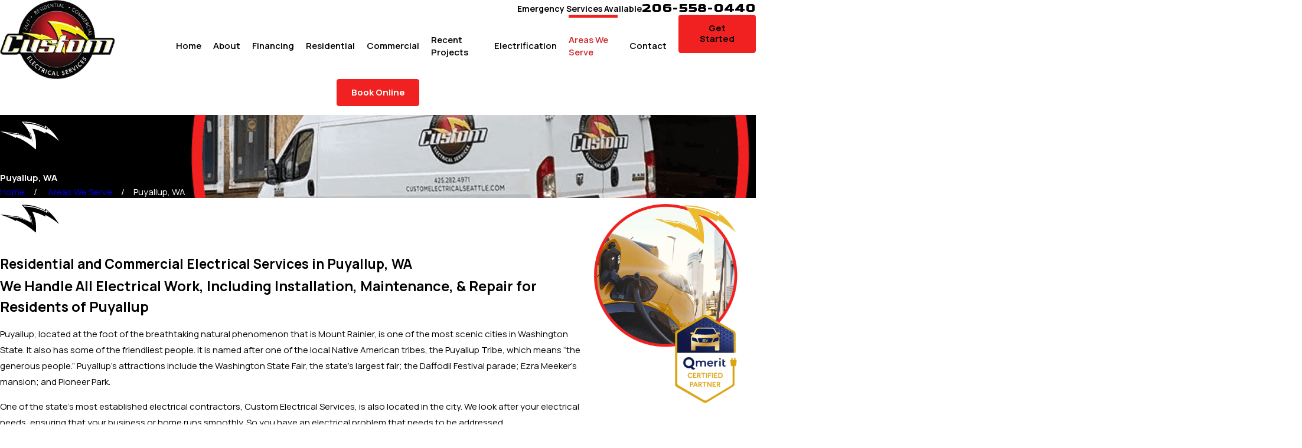

--- FILE ---
content_type: image/svg+xml; charset=utf-8
request_url: https://www.customelectricalseattle.com/cms/svg/site/3kw31k4owfl.24.svg
body_size: 11918
content:
<?xml version="1.0" encoding="UTF-8" standalone="no"?>
<svg xmlns="http://www.w3.org/2000/svg" viewBox="0 0 24 24">
<style>
	g path { stroke: none; }
	g.root { display: none; }
	g.root:target { display: inline; }
	g line { stroke: black; }
	g circle { stroke: black; }
	g polyline { stroke: black; }
</style>
<g class="root" id="arrow_down" data-name="arrow down">
	<path d="M13.006 18.316l10.823-10.823a1.217 1.217 0 0 0-1.668-1.668l-10.006 10.006l-10.006-10.006A1.234 1.234 5.402 0 0 0.399 5.642a1.201 1.201 0 0 0-0.117 1.668A0.384 0.384 5.402 0 0 0.399 7.476L11.289 18.316a1.234 1.234 0 0 0 1.668 0Z" />
</g>
<g class="root" id="arrow_left" data-name="arrow-left">
	<path d="M4.82 12.12c0 0.24 0.24 0.48 0.36 0.72L16.69 23.52c0.24 0.36 0.6 0.48 0.96 0.48 0.48 0 0.84-0.12 1.08-0.36 0.48-0.36 0.6-1.2 0.24-1.68 0-0.12-0.12-0.12-0.24-0.24L8.18 12L18.74 2.16c0.48-0.36 0.6-1.2 0.24-1.68 0-0.12-0.12-0.12-0.24-0.24-0.24-0.12-0.6-0.24-1.08-0.24-0.36 0-0.72 0.12-0.96 0.48L5.18 11.16c-0.24 0.24-0.36 0.6-0.36 0.96h0Z" />
</g>
<g class="root" id="arrow_right" data-name="arrow-right">
	<path id="np_arrow_2284437_000000" class="st0" d="M19.184 11.88c0-0.24-0.24-0.48-0.36-0.72L7.305 0.48C7.065 0.12 6.704 0 6.344 0C5.865 0 5.504 0.12 5.264 0.36c-0.48 0.36-0.6 1.2-0.24 1.68c0 0.12 0.12 0.12 0.24 0.24L15.824 12l-10.56 9.84c-0.48 0.36-0.6 1.2-0.24 1.68c0 0.12 0.12 0.12 0.24 0.24C5.504 23.88 5.865 24 6.344 24c0.36 0 0.72-0.12 0.96-0.48l11.52-10.68C19.064 12.6 19.184 12.24 19.184 11.88L19.184 11.88z" />
</g>
<g class="root" id="blog_menu" data-name="blog menu">
	<path d="M16.285 0.001a3.434 3.434 0 0 0-3.304 2.571H0V4.286H12.981a3.409 3.409 0 0 0 6.609 0H24V2.572H19.59A3.434 3.434-1.715 0 0 16.285 0.001Zm0 1.714a1.714 1.714 0 1 1-1.714 1.714A1.702 1.702-1.715 0 1 16.285 1.715ZM7.714 8.572a3.434 3.434 0 0 0-3.304 2.571H0v1.714H4.41a3.409 3.409 0 0 0 6.609 0H24V11.143H11.018A3.434 3.434-1.715 0 0 7.714 8.572Zm0 1.714a1.714 1.714 0 1 1-1.714 1.714A1.702 1.702-1.715 0 1 7.714 10.286Zm8.571 6.857a3.434 3.434 0 0 0-3.304 2.571H0v1.714H12.981a3.409 3.409 0 0 0 6.609 0H24V19.715H19.59A3.434 3.434-1.715 0 0 16.285 17.143Zm0 1.714a1.714 1.714 0 1 1-1.714 1.714A1.702 1.702-1.715 0 1 16.285 18.858Z" />
</g>
<g class="root" id="close" data-name="close">
	<path d="M1.285 0.002A1.498 1.498 0.012 0 0 0.012 1.5a1.498 1.498 0 0 0 0.434 0.884L10.019 11.986L0.447 21.604a1.408 1.408 0 0 0 0 1.992a1.393 1.393 0 0 0 1.962 0L11.996 14.009l9.572 9.587a1.498 1.498 0 0 0 2.007 0a1.408 1.408 0 0 0 0-1.992L14.034 11.986l9.587-9.587A1.423 1.423 0.012 0 0 21.614 0.437L11.996 10.009L2.454 0.437A1.588 1.588 0.012 0 0 1.285 0.002Z" />
</g>
<g class="root" id="cta-car" data-name="cta-car">
	<path d="M7.375 17.82h-2.738l-1.151-1.151l0.581-0.579l0.907 0.907h2.4ZM23.722 12.797v1.028a0.927 0.927 0 0 1-0.868 0.923l-1.446 0.362l0.187 0.279a3.517 3.517 0 0 1 0.585 1.94v2.665a1.972 1.972 0 0 1-0.513 1.315v1.769a0.923 0.923 0 0 1-0.927 0.923H17.145a0.923 0.923 0 0 1-0.927-0.923v-0.513h0.822v0.513a0.103 0.103 0 0 0 0.105 0.103h3.596a0.103 0.103 0 0 0 0.105-0.103v-1.233a1.92 1.92 0 0 1-0.618 0.103h-16.437a1.92 1.92 0 0 1-0.618-0.103v1.233a0.103 0.103 0 0 0 0.103 0.103h3.616a0.103 0.103 0 0 0 0.103-0.103v-0.513H7.796v0.513a0.923 0.923 0 0 1-0.923 0.923h-3.616a0.923 0.923 0 0 1-0.923-0.923v-1.769a1.943 1.943 0 0 1-0.515-1.315v-2.665a3.495 3.495 0 0 1 0.589-1.94l0.187-0.279l-1.449-0.362a0.927 0.927 0 0 1-0.868-0.923V12.797a0.927 0.927 0 0 1 0.927-0.923h2.571a0.418 0.418 0 0 1 0.329 0.184l0.181 0.27a22.285 22.285 0 0 1 1.22-2.364a2.446 2.446 0 0 1 1.344-0.743l0.25-0.037c0.69-0.099 1.644-0.237 2.801-0.329l0.059 0.818c-1.133 0.082-2.064 0.217-2.746 0.329l-0.25 0.037a1.644 1.644 0 0 0-0.831 0.46c-0.131 0.168-0.743 1.414-1.315 2.63l0.237 0.355l1.344 0.447h11.177l1.344-0.447l0.237-0.355c-0.576-1.22-1.186-2.465-1.315-2.63a1.644 1.644 0 0 0-0.828-0.458l-0.252-0.037c-0.467-0.066-1.045-0.147-1.729-0.221l0.085-0.818c0.7 0.076 1.286 0.158 1.759 0.226l0.252 0.037a2.459 2.459 0 0 1 1.344 0.743a22.943 22.943 0 0 1 1.22 2.364l0.181-0.27a0.408 0.408 0 0 1 0.329-0.184h2.571A0.923 0.923-38.555 0 1 23.722 12.797Zm-0.822 0a0.103 0.103 0 0 0-0.103-0.103h-2.351l-0.907 1.357a0.401 0.401 0 0 1-0.21 0.164l-1.541 0.513a0.458 0.458 0 0 1-0.131 0.02H6.349a0.44 0.44 0 0 1-0.131-0.02l-1.541-0.513a0.421 0.421 0 0 1-0.213-0.164l-0.905-1.357H1.221a0.103 0.103 0 0 0-0.105 0.103v1.028a0.103 0.103 0 0 0 0.105 0.103a0.506 0.506 0 0 1 0.099 0l2.058 0.515a0.408 0.408 0 0 1 0.239 0.625l-0.51 0.765a2.676 2.676 0 0 0-0.45 1.483v2.665a1.133 1.133 0 0 0 1.133 1.131h16.437a1.133 1.133 0 0 0 1.131-1.131v-2.665a2.673 2.673 0 0 0-0.447-1.483l-0.513-0.765a0.41 0.41 0 0 1-0.039-0.375a0.401 0.401 0 0 1 0.283-0.25l2.058-0.515a0.476 0.476 0 0 1 0.099 0a0.103 0.103 0 0 0 0.103-0.103Zm-3.872 4.218h-2.4v0.822h2.742l1.147-1.151L19.939 16.084Zm-11.653 2.877h9.254V19.043H7.375Zm1.282-11.861a0.408 0.408 0 0 1 0-0.447l4.931-7.4a0.408 0.408 0 0 1 0.493-0.155a0.414 0.414 0 0 1 0.252 0.454l-0.792 4.389l2.433-0.345a0.41 0.41 0 0 1 0.401 0.634l-4.931 7.4a0.41 0.41 0 0 1-0.497 0.155a0.408 0.408 0 0 1-0.25-0.454L11.497 7.866L9.061 8.195A0.405 0.405-38.555 0 1 8.657 8.013Zm1.197-0.756l2.091-0.296h0.055a0.401 0.401 0 0 1 0.296 0.125a0.41 0.41 0 0 1 0.108 0.358l-0.539 2.995l3.314-4.984l-2.088 0.296a0.405 0.405 0 0 1-0.355-0.121a0.41 0.41 0 0 1-0.108-0.358l0.542-2.995Z" />
</g>
<g class="root" id="cta_about_us" data-name="cta about us">
	<path d="M12.496 9.14v8.114c0 0.22-0.18 0.4-0.4 0.4s-0.4-0.18-0.4-0.4v-8.114c0-0.22 0.18-0.4 0.4-0.4s0.4 0.18 0.4 0.4Zm-0.4-3.159c-0.36 0-0.652 0.292-0.652 0.652s0.292 0.652 0.652 0.652 0.652-0.292 0.652-0.652-0.292-0.652-0.652-0.652Zm10.29 12.032l1.088 5.935l-6.094-1.221c-1.69 0.847-3.536 1.272-5.381 1.272-1.894 0-3.789-0.447-5.517-1.341C3.033 20.874 0.652 17.51 0.115 13.662-0.422 9.813 0.946 5.926 3.776 3.262 6.606 0.598 10.569-0.531 14.378 0.238c3.809 0.77 7.022 3.35 8.596 6.902 1.554 3.507 1.332 7.558-0.586 10.874Zm-0.843-0.15l0.076-0.129c1.856-3.116 2.088-6.954 0.619-10.27-1.468-3.316-4.469-5.722-8.022-6.441-0.735-0.149-1.474-0.22-2.211-0.22-2.828 0-5.588 1.072-7.683 3.044C1.684 6.332 0.406 9.958 0.908 13.551c0.503 3.591 2.724 6.73 5.944 8.398 3.22 1.666 7.066 1.668 10.288 0.005l0.124-0.064l5.21 1.044l-0.928-5.068Z" />
</g>
<g class="root" id="cta_contact_us" data-name="cta contact us">
	<path d="M23.205 16.962l-2.808-2.808c-1.054-1.054-2.77-1.054-3.825 0l-1.848 1.848c-1.377-0.865-2.67-1.903-3.844-3.082-1.117-1.117-2.106-2.335-2.937-3.616l1.885-1.885c0.513-0.513 0.793-1.194 0.792-1.92-0.001-0.723-0.282-1.398-0.792-1.905l-2.808-2.808C6.117-0.118 4.669-0.25 3.579 0.469l-0.021 0.015c-0.106 0.079-0.234 0.18-0.364 0.309l-0.562 0.57c-0.015 0.012-0.03 0.024-0.045 0.037l-0.007 0.007c-0.018 0.018-0.034 0.036-0.046 0.052l-1.518 1.545l-0.019 0.021C0.36 3.768 0.016 4.66 0 5.611c-0.063 3.822 2.25 8.548 6.037 12.335 1.828 1.828 3.918 3.354 6.042 4.413 2.143 1.068 4.267 1.632 6.144 1.632h0.157c0.946-0.015 1.831-0.354 2.56-0.981l0.012-0.01l2.253-2.205c0.241-0.241 0.442-0.541 0.582-0.868 0.424-1.021 0.196-2.184-0.582-2.962ZM7.06 8.872c-0.169 0.172-0.202 0.454-0.075 0.655 0.903 1.44 1.992 2.802 3.238 4.047 1.297 1.303 2.733 2.439 4.266 3.373 0.115 0.081 0.262 0.109 0.403 0.078 0.1-0.022 0.195-0.075 0.268-0.147l1.192-1.192l5.298 5.328l-1.326 1.297c-0.559 0.477-1.234 0.733-1.954 0.747h-0.145c-3.55 0-7.968-2.212-11.528-5.772C3.079 13.673 0.871 9.205 0.93 5.626c0.012-0.726 0.274-1.411 0.759-1.978l1.036-1.054l5.292 5.323l-0.957 0.957Zm2.112-2.112l-0.498 0.498L3.376 1.93l0.477-0.481c0.085-0.085 0.175-0.156 0.249-0.211 0.72-0.469 1.671-0.384 2.26 0.205l2.809 2.809c0.333 0.331 0.519 0.774 0.519 1.248 0.001 0.477-0.183 0.924-0.52 1.261Zm13.757 12.805c-0.09 0.211-0.225 0.414-0.378 0.567l-0.238 0.232l-5.305-5.335l0.219-0.219c0.693-0.691 1.818-0.693 2.511 0l2.808 2.808c0.511 0.511 0.66 1.275 0.381 1.947Z" />
</g>
<g class="root" id="cta_reviews" data-name="cta reviews">
	<path d="M21.64 4.204h0s-10.804 0-10.804 0c-1.313 0-2.396 1.083-2.396 2.396v1.215H2.3C1.02 7.816 0.002 8.835 0.002 10.114v5.417c0 1.28 1.019 2.298 2.298 2.298h0.164l-0.723 0.986c-0.164 0.23-0.164 0.525 0 0.756 0.131 0.164 0.296 0.23 0.492 0.23 0.066 0 0.164 0 0.23-0.033l4.565-1.905h5.615c1.28 0 2.298-1.017 2.298-2.298v-0.887h1.74l4.762 2.003c0.066 0.033 0.164 0.066 0.263 0.066 0.197 0 0.36-0.099 0.492-0.23 0.197-0.23 0.197-0.525 0-0.789l-0.756-1.019h0.164c1.313 0 2.396-1.083 2.396-2.396V6.599C24.038 5.287 22.987 4.204 21.64 4.204Zm-8.997 12.905h-5.747l-4.334 1.806l1.313-1.806h-1.61c-0.854 0-1.577-0.69-1.577-1.577v-5.417c0-0.854 0.69-1.577 1.577-1.577h10.375c0.854 0 1.577 0.69 1.577 1.577v5.417c0 0.854-0.69 1.577-1.577 1.577Zm10.639-4.859c0 0.887-0.723 1.643-1.643 1.643h-1.676l1.379 1.905l-4.499-1.905h-1.905v-3.776c0-1.28-1.019-2.298-2.298-2.298h-3.414v-1.215c0-0.887 0.723-1.643 1.643-1.643h10.804c0.887 0 1.643 0.723 1.643 1.643v5.648s-0.033 0-0.033 0Zm-11.811 2.402c0 0.194-0.158 0.351-0.351 0.351H3.978c-0.194 0-0.351-0.158-0.351-0.351s0.158-0.351 0.351-0.351h7.142c0.194 0 0.351 0.158 0.351 0.351Zm0-1.931c0 0.194-0.158 0.351-0.351 0.351H3.978c-0.194 0-0.351-0.158-0.351-0.351s0.158-0.351 0.351-0.351h7.142c0.194 0 0.351 0.158 0.351 0.351Zm0-1.931c0 0.194-0.158 0.351-0.351 0.351H3.978c-0.194 0-0.351-0.158-0.351-0.351s0.158-0.351 0.351-0.351h7.142c0.194 0 0.351 0.158 0.351 0.351Z" />
</g>
<g class="root" id="cta_schedule" data-name="cta-schedule">
	<path d="M20.808 15.453c0.162 0.162 0.162 0.422 0 0.584l-2.661 2.661c-0.076 0.076-0.183 0.12-0.292 0.12s-0.214-0.044-0.292-0.12l-1.664-1.664c-0.162-0.162-0.162-0.422 0-0.584 0.162-0.162 0.422-0.162 0.584 0l1.371 1.372l2.37-2.37h0c0.162-0.162 0.422-0.162 0.584 0Zm3.19-11.464v17.26c0 0.448-0.174 0.868-0.491 1.186-0.316 0.318-0.738 0.492-1.186 0.492H1.678c-0.448 0-0.87-0.174-1.186-0.492-0.318-0.318-0.492-0.738-0.492-1.186V3.988c0-0.448 0.174-0.868 0.491-1.186 0.318-0.318 0.738-0.492 1.186-0.492h2.487V1.485c0-0.228 0.184-0.413 0.413-0.413s0.413 0.184 0.413 0.413v0.825h4.124V1.485c0-0.228 0.184-0.413 0.413-0.413s0.413 0.184 0.413 0.413v0.825h4.124V1.485c0-0.228 0.184-0.413 0.413-0.413s0.413 0.184 0.413 0.413v0.825h4.124V1.485c0-0.228 0.184-0.413 0.413-0.413s0.413 0.184 0.413 0.413v0.825h2.488c0.448 0 0.87 0.174 1.186 0.492h0c0.316 0.318 0.492 0.738 0.491 1.186ZM0.825 8.145h22.35V3.988c0-0.228-0.088-0.442-0.249-0.603-0.16-0.162-0.375-0.249-0.603-0.249h-2.487v0.825c0 0.228-0.184 0.413-0.413 0.413s-0.413-0.184-0.413-0.413v-0.825h-4.124v0.825c0 0.228-0.184 0.413-0.413 0.413s-0.413-0.184-0.413-0.413v-0.825h-4.124v0.825c0 0.228-0.184 0.413-0.413 0.413s-0.413-0.184-0.413-0.413v-0.825h-4.124v0.825c0 0.228-0.184 0.413-0.413 0.413s-0.413-0.184-0.413-0.413v-0.825h-2.487c-0.228 0-0.442 0.088-0.604 0.249h0c-0.16 0.162-0.249 0.375-0.249 0.604v4.156Zm18.522 0.825v2.553h0c1.622 0.29 3.002 1.27 3.827 2.629v-5.182s-3.827 0-3.827 0Zm-0.993 2.46h0c0.057 0 0.111 0.008 0.17 0.009v-2.469h-3.741v3.738c0.974-0.798 2.218-1.278 3.573-1.278Zm-5.646 5.646c0-1.3 0.447-2.498 1.19-3.453h-3.768v3.828h2.598h0c-0.009-0.124-0.02-0.248-0.02-0.375Zm1.248-4.276v-3.828h-3.828v3.828h3.828Zm-8.48-3.828v3.828h3.828v-3.828h-3.828Zm-0.825 0H0.825v3.828h3.828v-3.828ZM0.825 17.45h3.828v-3.828H0.825v3.828Zm3.828 0.825H0.825v2.974c0 0.228 0.088 0.442 0.249 0.603h0c0.162 0.162 0.375 0.249 0.603 0.249h2.974v-3.827Zm4.652 0h-3.828v3.828h3.828v-3.828Zm0-4.653h-3.828v3.828h3.828v-3.828Zm4.652 6.984c-0.538-0.67-0.928-1.464-1.116-2.332h-2.71v3.828s3.828 0 3.828 0v-1.494Zm1.84 1.494c-0.363-0.186-0.704-0.404-1.017-0.66v0.66h1.017Zm7.377-0.852h-0.002s0-1.251 0-1.251c-0.544 0.896-1.328 1.626-2.263 2.104h1.412c0.228 0 0.442-0.088 0.603-0.249 0.162-0.162 0.249-0.375 0.249-0.603Zm0-4.174c0-2.658-2.163-4.821-4.821-4.821s-4.821 2.163-4.821 4.821h0c0 2.658 2.163 4.821 4.821 4.821s4.821-2.163 4.821-4.821Z" />
</g>
<g class="root" id="flair" data-name="flair">
	<path d="M18.479 10.495s3.072 1.47 5.521 3.74c-2.404-4.208-5.677-6.323-5.677-6.323v0.713C14.449 6.577 11.377 6.243 8.839 6.354c1.447 1.692 3.673 4.185 3.695 7.236-3.54-2.115-6.122-2.761-6.122-2.761v0.267c-0.312-0.045-3.518-0.623-6.412-0.757 3.362 0.913 6.479 2.627 6.479 2.627l-0.022-0.356c2.538 0.846 4.408 1.982 8.148 5.054 0.223-3.852-0.267-6.278-1.47-8.416 2.139 0.14 5.365 1.915 5.365 1.915l-0.022-0.668ZM7.192 11.753c-2.293-0.534-4.185-0.735-4.185-0.735l-0.69-0.289c2.404 0.134 4.464 0.713 4.464 0.713v-0.356c0.434 0.134 2.571 0.846 4.464 2.048-1.848-0.98-4.141-1.67-4.141-1.67l0.089 0.289ZM13.044 14.558c-0.136-1.38-0.621-3.094-1.11-4.386 0.579 0.824 1.314 3.094 1.11 4.386ZM9.93 7.078l-0.445-0.49c6.612 0.445 9.15 2.538 9.15 2.538v-0.69c0.713 0.378 1.447 1.202 1.447 1.202l-0.957-0.623v0.623C14.405 6.9 9.93 7.078 9.93 7.078Z" />
</g>
<g class="root" id="menu" data-name="menu">
	<path d="M0 2.634v2.927H24v-2.927Zm0 7.902v2.927H24V10.537Zm0 7.902v2.927H24v-2.927Z" />
</g>
<g class="root" id="phone" data-name="phone">
	<path d="M6.407 0.948L8.464 5.07a1.715 1.715 0 0 1-0.322 1.98c-0.56 0.56-1.208 1.208-1.664 1.673a1.709 1.709 0 0 0-0.295 2.01l0.013 0.023a20.558 20.558 0 0 0 3.12 3.952a20.6 20.6 0 0 0 3.926 3.108l0.026 0.016a1.713 1.713 0 0 0 2.014-0.304l1.667-1.667a1.715 1.715 0 0 1 1.98-0.322l4.121 2.06a1.715 1.715 0 0 1 0.948 1.533V22.282A1.712 1.712-7.494 0 1 21.83 23.938a32.41 32.41 0 0 1-13.996-7.764A32.422 32.422-7.494 0 1 0.065 2.173A1.712 1.712-7.494 0 1 1.722 0h3.152a1.715 1.715 0 0 1 1.533 0.948Z" />
</g>
<g class="root" id="plus" data-name="plus">
	<path d="M0.215 11.264c-0.323 0.44-0.279 1.056 0.117 1.437 0.198 0.154 0.432 0.235 0.682 0.235l9.94 0.015l0.022 9.947c0 0.572 0.462 1.034 1.034 1.034h0c0.557 0 1.012-0.454 1.019-1.019V12.971H22.959c0.564-0.022 1.012-0.469 1.041-1.034 0-0.572-0.462-1.034-1.034-1.034h0l-9.932-0.037V0.928c-0.103-0.564-0.645-0.946-1.209-0.843-0.44 0.081-0.777 0.425-0.843 0.865l-0.022 9.947l-9.91-0.015c-0.315 0.007-0.616 0.147-0.828 0.381Z" />
</g>
<g class="root" id="scroll_left" data-name="scroll-left">
	<path id="Polygon_2" class="st0" d="M1.8 12L22.2 0v24L1.8 12z" />
</g>
<g class="root" id="scroll_right" data-name="scroll-right">
	<path d="M22.2 12L1.8 24V0L22.2 12z" />
</g>
<g class="root" id="search" data-name="search">
	<path d="M23.58 21.627l-7.255-7.256a8.846 8.846 0 0 0 1.744-5.373a9.034 9.034 0 1 0-3.699 7.327l7.256 7.256a1.35 1.35 0 0 0 1.955 0a1.35 1.35 0 0 0 0-1.955ZM8.999 15.278a6.279 6.279 0 1 1 6.279-6.279A6.258 6.258-17.623 0 1 8.999 15.278Z" />
</g>
<g class="root" id="side_nav_arrow" data-name="side-nav-arrow">
	<path d="M22.2 12L1.8 24V0L22.2 12z" />
</g>
<g class="root" id="star" data-name="star">
	<polygon points="12 18.1 19.4 23.5 16.6 14.7 24 9.5 15 9.5 12 0.5 9 9.5 0 9.5 7.4 14.7 4.6 23.5" xmlns="http://www.w3.org/2000/svg" />
</g>
<g class="root" id="val-communication" data-name="val-communication">
	<path class="cls-2" d="M10.522 10.132l-4.241 5.017c-0.06 0.073-0.15 0.117-0.247 0.117h-0.01c-0.093 0-0.18-0.037-0.243-0.107l-2.33-2.487c-0.127-0.133-0.12-0.347 0.017-0.47 0.133-0.127 0.347-0.12 0.47 0.017l2.074 2.214l3.997-4.731c0.12-0.14 0.33-0.16 0.47-0.04 0.14 0.12 0.157 0.33 0.04 0.47Zm11.258-8.048h-9.918c-1.224 0-2.22 0.997-2.22 2.22v1.133c0 0.183 0.15 0.333 0.333 0.333s0.333-0.15 0.333-0.333v-1.133c0-0.857 0.697-1.554 1.554-1.554h9.918c0.857 0 1.554 0.697 1.554 1.554v6.621c0 0.857-0.697 1.554-1.554 1.554h-0.92c-0.183 0-0.333 0.15-0.333 0.333v3.047s-2.78-3.264-2.78-3.264c-0.063-0.073-0.157-0.117-0.253-0.117h-1.627c-0.183 0-0.333 0.15-0.333 0.333s0.15 0.333 0.333 0.333h1.474l3.267 3.837c0.063 0.077 0.157 0.117 0.253 0.117 0.04 0 0.077-0.007 0.117-0.02 0.13-0.047 0.217-0.173 0.217-0.313v-3.621h0.587c1.224 0 2.22-0.997 2.22-2.22v-6.621c0-1.224-0.997-2.22-2.22-2.22Zm-9.645 4.821H2.221c-1.224 0-2.22 0.997-2.22 2.22v6.621c0 1.224 0.997 2.22 2.22 2.22h0.587v3.621c0 0.14 0.09 0.267 0.22 0.313 0.037 0.013 0.077 0.02 0.113 0.02 0.097 0 0.193-0.043 0.257-0.12l3.274-3.954c0.117-0.14 0.097-0.353-0.043-0.47-0.143-0.117-0.353-0.097-0.47 0.043l-2.684 3.24v-3.027c0-0.183-0.15-0.333-0.333-0.333h-0.92c-0.857 0-1.554-0.697-1.554-1.554v-6.621c0-0.857 0.697-1.554 1.554-1.554h9.918c0.857 0 1.554 0.697 1.554 1.554v6.621c0 0.857-0.697 1.554-1.554 1.554h-3.907c-0.183 0-0.333 0.15-0.333 0.333s0.15 0.333 0.333 0.333h3.907c1.224 0 2.22-0.997 2.22-2.22v-6.621c0-1.224-0.997-2.22-2.22-2.22Z" />
</g>
<g class="root" id="val-customer-service" data-name="val-customer-service">
	<path class="cls-2" d="M22.91 16.244l-8.685 4.654c-0.023 0.013-0.05 0.023-0.077 0.03l-0.46 0.117c-0.023 0.007-0.047 0.01-0.073 0.01l-8.052 0.217c-0.177 0.063-1.064 0.423-2.104 1.6-0.067 0.073-0.157 0.113-0.25 0.113-0.077 0-0.157-0.027-0.22-0.083-0.137-0.123-0.15-0.333-0.03-0.47 1.304-1.477 2.41-1.8 2.457-1.81 0.027-0.007 0.053-0.01 0.08-0.013l8.062-0.217l0.383-0.097l8.648-4.634c0.65-0.347 0.93-1.094 0.623-1.664-0.29-0.54-1.037-0.687-1.697-0.333l-4.191 2.144c-0.163 0.083-0.363 0.02-0.45-0.147-0.083-0.163-0.02-0.363 0.147-0.45l4.184-2.14c0.984-0.527 2.127-0.263 2.594 0.607 0.477 0.894 0.077 2.044-0.897 2.567Zm-15.061-1.454c1.054 0.277 2.941 0.34 3.031 0.343h3.177c0.767 0 1.387 0.523 1.387 1.17s-0.623 1.17-1.387 1.17h-4.398c-0.183 0-0.333 0.15-0.333 0.333s0.15 0.333 0.333 0.333h4.398c1.134 0 2.054-0.823 2.054-1.837s-0.92-1.837-2.054-1.837h-3.167c-0.02 0-1.89-0.063-2.857-0.317-0.093-0.03-2.304-0.7-4.211 0.583-0.013 0.01-0.027 0.02-0.04 0.03l-3.674 3.381c-0.137 0.123-0.143 0.337-0.02 0.47 0.067 0.07 0.157 0.107 0.247 0.107 0.08 0 0.16-0.03 0.227-0.087l3.654-3.364c1.63-1.084 3.597-0.493 3.631-0.483Zm0.19-8.898c0.087 0 0.17-0.033 0.237-0.097 0.13-0.13 0.13-0.34 0-0.47-0.2-0.2-0.31-0.463-0.313-0.743 0-0.263 0.093-0.503 0.267-0.677 0.093-0.093 0.207-0.163 0.333-0.207 0.173-0.06 0.267-0.25 0.203-0.423-0.06-0.173-0.25-0.263-0.423-0.203-0.223 0.077-0.42 0.2-0.583 0.367-0.303 0.303-0.467 0.713-0.463 1.157 0.003 0.453 0.183 0.884 0.507 1.207 0.067 0.067 0.15 0.097 0.237 0.097Zm-1.617 1.284c-0.687-0.687-1.07-1.6-1.08-2.567-0.01-0.974 0.357-1.88 1.034-2.557C7.053 1.373 7.95 1.01 8.933 1.016c0.97 0.01 1.88 0.393 2.567 1.08l0.56 0.56l0.567-0.56C13.315 1.41 14.225 1.026 15.196 1.016c0.964-0.003 1.88 0.357 2.557 1.034 0.677 0.677 1.044 1.584 1.034 2.557-0.01 0.97-0.393 1.88-1.08 2.567h0s-5.408 5.398-5.408 5.398c-0.067 0.063-0.15 0.097-0.237 0.097s-0.17-0.033-0.237-0.097l-5.404-5.398Zm-0.413-2.574c0.007 0.793 0.323 1.54 0.884 2.104l5.168 5.161l5.171-5.161c0.563-0.563 0.877-1.31 0.884-2.104 0.007-0.79-0.29-1.53-0.84-2.077-0.55-0.55-1.277-0.847-2.077-0.84-0.793 0.007-1.54 0.323-2.104 0.887l-0.803 0.797c-0.13 0.13-0.34 0.13-0.47 0l-0.793-0.793c-0.563-0.563-1.31-0.877-2.104-0.887-0.01 0-0.02 0-0.03 0-0.78 0-1.507 0.297-2.047 0.84-0.55 0.55-0.847 1.287-0.84 2.077Z" />
</g>
<g class="root" id="val-customized" data-name="val-customized">
	<path class="cls-2" d="M23.951 10.157l-3.043-5.04c-0.06-0.1-0.171-0.16-0.287-0.16H3.375c-0.117 0-0.227 0.06-0.287 0.16l-3.04 5.04c-0.077 0.123-0.06 0.283 0.037 0.393l11.643 13.18c0.013 0.02 0.033 0.04 0.053 0.06 0.064 0.056 0.144 0.083 0.22 0.083h0c0.08 0 0.157-0.027 0.22-0.083 0.02-0.016 0.037-0.037 0.053-0.06l11.643-13.18c0.096-0.109 0.109-0.267 0.037-0.393Zm-20.576-4.227l2.891 4.064H0.924l2.453-4.064Zm8.68-0.309l4.283 4.373h-8.68l4.283-4.373h0.109Zm0.933 0h7.037l-2.96 4.163l-4.077-4.163Zm3.637 5.04l-4.627 11.827l-4.627-11.827h9.251Zm-9.693-0.877l-2.96-4.163h7.037l-4.077 4.163Zm-0.273 0.877l4.44 11.349l-10.027-11.349h5.587Zm10.683 0h5.587l-10.027 11.353l4.44-11.353Zm0.393-0.667l2.891-4.064l2.453 4.064h-5.34Zm-6.064-7.7v-1.833c0-0.184 0.149-0.333 0.333-0.333s0.333 0.149 0.333 0.333v1.833c0 0.184-0.149 0.333-0.333 0.333s-0.333-0.149-0.333-0.333Zm5.853 0.264c-0.147-0.113-0.173-0.323-0.06-0.467l1.24-1.6c0.113-0.147 0.323-0.173 0.467-0.06 0.147 0.113 0.173 0.323 0.06 0.467l-1.24 1.6c-0.067 0.083-0.163 0.131-0.264 0.131-0.069 0-0.144-0.024-0.203-0.069Zm-12.76-1.656c-0.113-0.147-0.087-0.353 0.06-0.467 0.147-0.113 0.357-0.087 0.467 0.06l1.24 1.6c0.113 0.147 0.087 0.353-0.06 0.467-0.06 0.047-0.133 0.069-0.203 0.069-0.1 0-0.197-0.043-0.264-0.131l-1.24-1.6Z" />
</g>
<g class="root" id="val-innovative" data-name="val-innovative">
	<path class="cls-1" d="M22.911 16l-8.685 4.654c-0.023 0.013-0.05 0.023-0.077 0.03l-0.46 0.117c-0.023 0.007-0.047 0.01-0.073 0.01l-8.052 0.217c-0.177 0.063-1.064 0.423-2.104 1.6-0.067 0.073-0.157 0.113-0.25 0.113-0.077 0-0.157-0.027-0.22-0.083-0.137-0.123-0.15-0.333-0.03-0.47 1.304-1.477 2.41-1.797 2.457-1.81 0.027-0.007 0.053-0.01 0.08-0.013l8.062-0.217l0.383-0.097l8.648-4.634c0.65-0.347 0.93-1.094 0.623-1.664-0.29-0.54-1.037-0.687-1.697-0.333l-4.191 2.144c-0.163 0.083-0.363 0.017-0.45-0.147-0.083-0.163-0.02-0.363 0.147-0.45l4.184-2.14c0.984-0.527 2.127-0.263 2.594 0.607 0.477 0.894 0.077 2.044-0.897 2.567Zm-15.061-1.454c1.054 0.277 2.941 0.34 3.031 0.343h3.177c0.767 0 1.387 0.523 1.387 1.17s-0.623 1.17-1.387 1.17h-4.398c-0.183 0-0.333 0.15-0.333 0.333s0.15 0.333 0.333 0.333h4.398c1.134 0 2.054-0.823 2.054-1.837s-0.92-1.837-2.054-1.837h-3.167c-0.02 0-1.89-0.063-2.857-0.317-0.093-0.03-2.304-0.7-4.211 0.583-0.013 0.01-0.027 0.02-0.04 0.03l-3.674 3.381c-0.137 0.123-0.143 0.337-0.02 0.47 0.067 0.07 0.157 0.107 0.247 0.107 0.08 0 0.16-0.03 0.227-0.087l3.654-3.364c1.63-1.084 3.597-0.493 3.631-0.483Zm2.144-6.448c-0.053-0.117-0.037-0.257 0.047-0.353l5.304-6.365c0.1-0.117 0.263-0.153 0.403-0.087s0.213 0.22 0.18 0.37l-0.97 4.368h2.767c0.13 0 0.247 0.073 0.303 0.193 0.053 0.117 0.037 0.257-0.047 0.353l-5.304 6.365c-0.063 0.077-0.16 0.12-0.257 0.12-0.043 0-0.087-0.01-0.13-0.027-0.137-0.057-0.217-0.197-0.2-0.343l0.49-4.404h-2.28c-0.13 0-0.247-0.073-0.303-0.193Zm1.014-0.473h1.94c0.093 0 0.187 0.04 0.25 0.11 0.063 0.07 0.093 0.167 0.083 0.26l-0.407 3.671l4.137-4.968h-2.47c-0.1 0-0.197-0.047-0.26-0.123-0.063-0.08-0.087-0.183-0.067-0.28l0.763-3.431l-3.967 4.761Z" />
</g>
<g class="root" id="val-licensed" data-name="val-licensed">
	<path class="cls-3" d="M17.414 5.4c0 0.183-0.15 0.333-0.333 0.333H6.92c-0.183 0-0.333-0.15-0.333-0.333s0.15-0.333 0.333-0.333h10.157c0.183 0 0.333 0.15 0.333 0.333Zm-1.287 2.213c0-0.183-0.15-0.333-0.333-0.333H8.207c-0.183 0-0.333 0.15-0.333 0.333s0.15 0.333 0.333 0.333h7.583c0.183 0 0.333-0.15 0.333-0.333Zm6.837-7.613H1.037c-0.183 0-0.333 0.15-0.333 0.333v16.103c0 0.183 0.15 0.333 0.333 0.333h5.227c0.183 0 0.333-0.15 0.333-0.333s-0.15-0.333-0.333-0.333H1.37v-15.437h21.26v15.437h-4.78c-0.183 0-0.333 0.15-0.333 0.333s0.15 0.333 0.333 0.333h5.113c0.183 0 0.333-0.15 0.333-0.333v-16.103c0-0.183-0.15-0.333-0.333-0.333Zm-17.213 1.927H3.044c-0.183 0-0.333 0.15-0.333 0.333v2.71c0 0.183 0.15 0.333 0.333 0.333s0.333-0.15 0.333-0.333v-2.377h2.377c0.183 0 0.333-0.15 0.333-0.333s-0.15-0.333-0.333-0.333Zm15.207 3.377c0.183 0 0.333-0.15 0.333-0.333v-2.71c0-0.183-0.15-0.333-0.333-0.333h-2.71c-0.183 0-0.333 0.15-0.333 0.333s0.15 0.333 0.333 0.333h2.377v2.377c0 0.183 0.15 0.333 0.333 0.333Zm-2.71 9.543h2.71c0.183 0 0.333-0.15 0.333-0.333v-2.71c0-0.183-0.15-0.333-0.333-0.333s-0.333 0.15-0.333 0.333v2.377h-2.377c-0.183 0-0.333 0.15-0.333 0.333s0.15 0.333 0.333 0.333Zm-15.207-3.377c-0.183 0-0.333 0.15-0.333 0.333v2.71c0 0.183 0.15 0.333 0.333 0.333h2.71c0.183 0 0.333-0.15 0.333-0.333s-0.15-0.333-0.333-0.333h-2.377v-2.377c0-0.183-0.15-0.333-0.333-0.333Zm6.437 3.19l1.523 2.11c0.06 0.083 0.157 0.133 0.257 0.137 0.003 0 0.007 0 0.013 0 0.1 0 0.193-0.043 0.257-0.12l2.807-3.353c0.117-0.14 0.1-0.35-0.043-0.47-0.14-0.117-0.35-0.1-0.47 0.043l-2.53 3.027l-1.27-1.76c-0.107-0.15-0.317-0.183-0.467-0.077-0.15 0.107-0.183 0.317-0.077 0.467Zm2.523-4.53c-0.663 0-1.303 0.137-1.9 0.41-0.167 0.077-0.24 0.273-0.167 0.44 0.077 0.167 0.273 0.24 0.44 0.167 0.513-0.233 1.06-0.35 1.627-0.35 2.163 0 3.927 1.76 3.927 3.927s-1.76 3.927-3.927 3.927-3.927-1.76-3.927-3.927c0-0.873 0.28-1.7 0.813-2.393 0.113-0.147 0.083-0.357-0.06-0.467-0.147-0.113-0.357-0.087-0.467 0.06-0.623 0.81-0.95 1.777-0.95 2.8 0 2.533 2.06 4.593 4.593 4.593 0.573 0 1.12-0.11 1.623-0.303v3.88s-1.387-1.317-1.387-1.317c-0.127-0.12-0.323-0.123-0.453-0.003l-1.437 1.307v-2.637c0-0.183-0.15-0.333-0.337-0.333h0c-0.183 0-0.333 0.15-0.333 0.333v3.39c0 0.133 0.08 0.25 0.2 0.303 0.12 0.053 0.26 0.03 0.36-0.057l1.767-1.607l1.73 1.637c0.063 0.06 0.147 0.09 0.23 0.09 0.043 0 0.09-0.01 0.133-0.027 0.123-0.053 0.2-0.173 0.2-0.307v-4.97c1.37-0.793 2.297-2.277 2.297-3.973 0-2.533-2.06-4.593-4.593-4.593Z" />
</g>
<g class="root" id="val-trained" data-name="val-trained">
	<path class="cls-2" d="M13.937 19.495c0 0.029-0.011 0.053-0.016 0.08v1.923c0 0.091-0.037 0.173-0.096 0.237s-0.147 0.096-0.237 0.096h0l-9.26-0.007c-0.184 0-0.333-0.149-0.333-0.333v-4.283l-3.733-5.327c-0.443-0.633-0.307-1.527 0.309-1.997l0.26-0.2c0.613-0.469 1.513-0.363 2.003 0.237l2.447 2.92c0.117 0.14 0.1 0.349-0.04 0.469-0.14 0.12-0.349 0.1-0.469-0.04l-2.451-2.923c-0.264-0.32-0.757-0.38-1.083-0.131l-0.26 0.2c-0.327 0.251-0.403 0.747-0.167 1.083l3.793 5.413c0.04 0.056 0.06 0.123 0.06 0.189v4.056l8.593 0.007v-1.34H7.4c-0.184 0-0.333-0.149-0.333-0.333v-2.603c0-0.184 0.149-0.333 0.333-0.333h4.207c0.184 0 0.333 0.149 0.333 0.333s-0.149 0.333-0.333 0.333h-3.873v1.936h5.52v-12.945c0-0.313-0.253-0.567-0.567-0.567h-0.424c-0.313 0-0.567 0.253-0.567 0.567v4.827c0 0.184-0.149 0.333-0.333 0.333s-0.333-0.149-0.333-0.333v-6.62c0-0.313-0.253-0.567-0.567-0.567h-0.424c-0.313 0-0.567 0.253-0.567 0.567v6.62c0 0.184-0.149 0.333-0.333 0.333s-0.333-0.149-0.333-0.333v-7.64c0-0.313-0.253-0.567-0.567-0.567h-0.424c-0.313 0-0.567 0.253-0.567 0.567v1.664s-0.003 0.016-0.007 0.027c0 0.016 0.007 0.033 0.007 0.053v5.9c0 0.184-0.149 0.333-0.333 0.333s-0.333-0.149-0.333-0.333v-5.9c0-0.149-0.06-0.293-0.167-0.4s-0.251-0.167-0.4-0.167h-0.424c-0.313 0-0.567 0.253-0.567 0.567v4.731c0 0.184-0.149 0.333-0.333 0.333s-0.333-0.149-0.333-0.333v-4.731c0-0.68 0.553-1.233 1.233-1.233h0.424c0.2 0 0.393 0.053 0.567 0.144v-0.651c0-0.68 0.553-1.233 1.233-1.233h0.424c0.656 0 1.189 0.517 1.227 1.167 0.173-0.093 0.367-0.149 0.573-0.149h0.424c0.68 0 1.233 0.553 1.233 1.233v0.707c0.171-0.091 0.363-0.144 0.567-0.144h0.424c0.68 0 1.233 0.553 1.233 1.233v13.198c0.007 0.027 0.016 0.053 0.016 0.08Zm10.053-9.896c0.043-0.327-0.04-0.651-0.24-0.913l-0.256-0.336c-0.123-0.163-0.283-0.283-0.464-0.367 0.493-0.42 0.584-1.16 0.187-1.683l-0.256-0.336c-0.413-0.544-1.187-0.651-1.731-0.24l-0.52 0.393c-0.033-0.189-0.104-0.373-0.227-0.536l-0.256-0.336c-0.2-0.264-0.487-0.429-0.816-0.477-0.327-0.043-0.651 0.04-0.913 0.24l-3.513 2.667c-0.147 0.109-0.176 0.32-0.064 0.467 0.109 0.147 0.32 0.176 0.467 0.064l3.513-2.667c0.12-0.091 0.269-0.131 0.42-0.109 0.149 0.02 0.283 0.096 0.373 0.216l0.256 0.336c0.189 0.251 0.14 0.607-0.109 0.793l-4.597 3.491c-0.147 0.109-0.176 0.32-0.064 0.467 0.067 0.087 0.167 0.133 0.267 0.133 0.069 0 0.14-0.024 0.2-0.067l4.597-3.491s0.027-0.027 0.04-0.037c0.007-0.003 0.013-0.007 0.02-0.011l1.327-1.007c0.251-0.189 0.607-0.14 0.797 0.109l0.256 0.336c0.189 0.251 0.14 0.607-0.109 0.793l-0.803 0.611s-0.007 0.003-0.011 0.007l-0.767 0.584s0 0 0 0.003l-4.403 3.34c-0.147 0.109-0.176 0.32-0.064 0.467 0.067 0.087 0.167 0.133 0.267 0.133 0.069 0 0.14-0.024 0.2-0.067l5.184-3.933c0.117-0.087 0.264-0.123 0.411-0.104 0.149 0.02 0.283 0.096 0.376 0.22l0.256 0.336c0.091 0.12 0.131 0.269 0.109 0.42-0.02 0.149-0.096 0.283-0.216 0.373l-1.424 1.08s-0.007 0-0.007 0.003l-1.82 1.384s0 0 0 0l-1.923 1.456c-0.147 0.109-0.176 0.32-0.064 0.467 0.067 0.087 0.167 0.133 0.267 0.133 0.069 0 0.14-0.024 0.2-0.067l3.753-2.847c0.251-0.184 0.6-0.133 0.787 0.113l0.256 0.336c0.189 0.251 0.14 0.607-0.109 0.793l-8.04 6.104c-0.147 0.109-0.176 0.32-0.064 0.467 0.067 0.087 0.167 0.133 0.267 0.133 0.069 0 0.14-0.024 0.2-0.067l8.04-6.104c0.54-0.411 0.647-1.187 0.237-1.731l-0.256-0.336c-0.123-0.163-0.283-0.283-0.456-0.363l0.563-0.427c0.264-0.2 0.429-0.487 0.477-0.816Z" />
</g>
</svg>

--- FILE ---
content_type: image/svg+xml; charset=utf-8
request_url: https://www.customelectricalseattle.com/cms/svg/site/3kw31k4owfl.24.2601151623177.svg
body_size: 11918
content:
<?xml version="1.0" encoding="UTF-8" standalone="no"?>
<svg xmlns="http://www.w3.org/2000/svg" viewBox="0 0 24 24">
<style>
	g path { stroke: none; }
	g.root { display: none; }
	g.root:target { display: inline; }
	g line { stroke: black; }
	g circle { stroke: black; }
	g polyline { stroke: black; }
</style>
<g class="root" id="arrow_down" data-name="arrow down">
	<path d="M13.006 18.316l10.823-10.823a1.217 1.217 0 0 0-1.668-1.668l-10.006 10.006l-10.006-10.006A1.234 1.234 5.402 0 0 0.399 5.642a1.201 1.201 0 0 0-0.117 1.668A0.384 0.384 5.402 0 0 0.399 7.476L11.289 18.316a1.234 1.234 0 0 0 1.668 0Z" />
</g>
<g class="root" id="arrow_left" data-name="arrow-left">
	<path d="M4.82 12.12c0 0.24 0.24 0.48 0.36 0.72L16.69 23.52c0.24 0.36 0.6 0.48 0.96 0.48 0.48 0 0.84-0.12 1.08-0.36 0.48-0.36 0.6-1.2 0.24-1.68 0-0.12-0.12-0.12-0.24-0.24L8.18 12L18.74 2.16c0.48-0.36 0.6-1.2 0.24-1.68 0-0.12-0.12-0.12-0.24-0.24-0.24-0.12-0.6-0.24-1.08-0.24-0.36 0-0.72 0.12-0.96 0.48L5.18 11.16c-0.24 0.24-0.36 0.6-0.36 0.96h0Z" />
</g>
<g class="root" id="arrow_right" data-name="arrow-right">
	<path id="np_arrow_2284437_000000" class="st0" d="M19.184 11.88c0-0.24-0.24-0.48-0.36-0.72L7.305 0.48C7.065 0.12 6.704 0 6.344 0C5.865 0 5.504 0.12 5.264 0.36c-0.48 0.36-0.6 1.2-0.24 1.68c0 0.12 0.12 0.12 0.24 0.24L15.824 12l-10.56 9.84c-0.48 0.36-0.6 1.2-0.24 1.68c0 0.12 0.12 0.12 0.24 0.24C5.504 23.88 5.865 24 6.344 24c0.36 0 0.72-0.12 0.96-0.48l11.52-10.68C19.064 12.6 19.184 12.24 19.184 11.88L19.184 11.88z" />
</g>
<g class="root" id="blog_menu" data-name="blog menu">
	<path d="M16.285 0.001a3.434 3.434 0 0 0-3.304 2.571H0V4.286H12.981a3.409 3.409 0 0 0 6.609 0H24V2.572H19.59A3.434 3.434-1.715 0 0 16.285 0.001Zm0 1.714a1.714 1.714 0 1 1-1.714 1.714A1.702 1.702-1.715 0 1 16.285 1.715ZM7.714 8.572a3.434 3.434 0 0 0-3.304 2.571H0v1.714H4.41a3.409 3.409 0 0 0 6.609 0H24V11.143H11.018A3.434 3.434-1.715 0 0 7.714 8.572Zm0 1.714a1.714 1.714 0 1 1-1.714 1.714A1.702 1.702-1.715 0 1 7.714 10.286Zm8.571 6.857a3.434 3.434 0 0 0-3.304 2.571H0v1.714H12.981a3.409 3.409 0 0 0 6.609 0H24V19.715H19.59A3.434 3.434-1.715 0 0 16.285 17.143Zm0 1.714a1.714 1.714 0 1 1-1.714 1.714A1.702 1.702-1.715 0 1 16.285 18.858Z" />
</g>
<g class="root" id="close" data-name="close">
	<path d="M1.285 0.002A1.498 1.498 0.012 0 0 0.012 1.5a1.498 1.498 0 0 0 0.434 0.884L10.019 11.986L0.447 21.604a1.408 1.408 0 0 0 0 1.992a1.393 1.393 0 0 0 1.962 0L11.996 14.009l9.572 9.587a1.498 1.498 0 0 0 2.007 0a1.408 1.408 0 0 0 0-1.992L14.034 11.986l9.587-9.587A1.423 1.423 0.012 0 0 21.614 0.437L11.996 10.009L2.454 0.437A1.588 1.588 0.012 0 0 1.285 0.002Z" />
</g>
<g class="root" id="cta-car" data-name="cta-car">
	<path d="M7.375 17.82h-2.738l-1.151-1.151l0.581-0.579l0.907 0.907h2.4ZM23.722 12.797v1.028a0.927 0.927 0 0 1-0.868 0.923l-1.446 0.362l0.187 0.279a3.517 3.517 0 0 1 0.585 1.94v2.665a1.972 1.972 0 0 1-0.513 1.315v1.769a0.923 0.923 0 0 1-0.927 0.923H17.145a0.923 0.923 0 0 1-0.927-0.923v-0.513h0.822v0.513a0.103 0.103 0 0 0 0.105 0.103h3.596a0.103 0.103 0 0 0 0.105-0.103v-1.233a1.92 1.92 0 0 1-0.618 0.103h-16.437a1.92 1.92 0 0 1-0.618-0.103v1.233a0.103 0.103 0 0 0 0.103 0.103h3.616a0.103 0.103 0 0 0 0.103-0.103v-0.513H7.796v0.513a0.923 0.923 0 0 1-0.923 0.923h-3.616a0.923 0.923 0 0 1-0.923-0.923v-1.769a1.943 1.943 0 0 1-0.515-1.315v-2.665a3.495 3.495 0 0 1 0.589-1.94l0.187-0.279l-1.449-0.362a0.927 0.927 0 0 1-0.868-0.923V12.797a0.927 0.927 0 0 1 0.927-0.923h2.571a0.418 0.418 0 0 1 0.329 0.184l0.181 0.27a22.285 22.285 0 0 1 1.22-2.364a2.446 2.446 0 0 1 1.344-0.743l0.25-0.037c0.69-0.099 1.644-0.237 2.801-0.329l0.059 0.818c-1.133 0.082-2.064 0.217-2.746 0.329l-0.25 0.037a1.644 1.644 0 0 0-0.831 0.46c-0.131 0.168-0.743 1.414-1.315 2.63l0.237 0.355l1.344 0.447h11.177l1.344-0.447l0.237-0.355c-0.576-1.22-1.186-2.465-1.315-2.63a1.644 1.644 0 0 0-0.828-0.458l-0.252-0.037c-0.467-0.066-1.045-0.147-1.729-0.221l0.085-0.818c0.7 0.076 1.286 0.158 1.759 0.226l0.252 0.037a2.459 2.459 0 0 1 1.344 0.743a22.943 22.943 0 0 1 1.22 2.364l0.181-0.27a0.408 0.408 0 0 1 0.329-0.184h2.571A0.923 0.923-38.555 0 1 23.722 12.797Zm-0.822 0a0.103 0.103 0 0 0-0.103-0.103h-2.351l-0.907 1.357a0.401 0.401 0 0 1-0.21 0.164l-1.541 0.513a0.458 0.458 0 0 1-0.131 0.02H6.349a0.44 0.44 0 0 1-0.131-0.02l-1.541-0.513a0.421 0.421 0 0 1-0.213-0.164l-0.905-1.357H1.221a0.103 0.103 0 0 0-0.105 0.103v1.028a0.103 0.103 0 0 0 0.105 0.103a0.506 0.506 0 0 1 0.099 0l2.058 0.515a0.408 0.408 0 0 1 0.239 0.625l-0.51 0.765a2.676 2.676 0 0 0-0.45 1.483v2.665a1.133 1.133 0 0 0 1.133 1.131h16.437a1.133 1.133 0 0 0 1.131-1.131v-2.665a2.673 2.673 0 0 0-0.447-1.483l-0.513-0.765a0.41 0.41 0 0 1-0.039-0.375a0.401 0.401 0 0 1 0.283-0.25l2.058-0.515a0.476 0.476 0 0 1 0.099 0a0.103 0.103 0 0 0 0.103-0.103Zm-3.872 4.218h-2.4v0.822h2.742l1.147-1.151L19.939 16.084Zm-11.653 2.877h9.254V19.043H7.375Zm1.282-11.861a0.408 0.408 0 0 1 0-0.447l4.931-7.4a0.408 0.408 0 0 1 0.493-0.155a0.414 0.414 0 0 1 0.252 0.454l-0.792 4.389l2.433-0.345a0.41 0.41 0 0 1 0.401 0.634l-4.931 7.4a0.41 0.41 0 0 1-0.497 0.155a0.408 0.408 0 0 1-0.25-0.454L11.497 7.866L9.061 8.195A0.405 0.405-38.555 0 1 8.657 8.013Zm1.197-0.756l2.091-0.296h0.055a0.401 0.401 0 0 1 0.296 0.125a0.41 0.41 0 0 1 0.108 0.358l-0.539 2.995l3.314-4.984l-2.088 0.296a0.405 0.405 0 0 1-0.355-0.121a0.41 0.41 0 0 1-0.108-0.358l0.542-2.995Z" />
</g>
<g class="root" id="cta_about_us" data-name="cta about us">
	<path d="M12.496 9.14v8.114c0 0.22-0.18 0.4-0.4 0.4s-0.4-0.18-0.4-0.4v-8.114c0-0.22 0.18-0.4 0.4-0.4s0.4 0.18 0.4 0.4Zm-0.4-3.159c-0.36 0-0.652 0.292-0.652 0.652s0.292 0.652 0.652 0.652 0.652-0.292 0.652-0.652-0.292-0.652-0.652-0.652Zm10.29 12.032l1.088 5.935l-6.094-1.221c-1.69 0.847-3.536 1.272-5.381 1.272-1.894 0-3.789-0.447-5.517-1.341C3.033 20.874 0.652 17.51 0.115 13.662-0.422 9.813 0.946 5.926 3.776 3.262 6.606 0.598 10.569-0.531 14.378 0.238c3.809 0.77 7.022 3.35 8.596 6.902 1.554 3.507 1.332 7.558-0.586 10.874Zm-0.843-0.15l0.076-0.129c1.856-3.116 2.088-6.954 0.619-10.27-1.468-3.316-4.469-5.722-8.022-6.441-0.735-0.149-1.474-0.22-2.211-0.22-2.828 0-5.588 1.072-7.683 3.044C1.684 6.332 0.406 9.958 0.908 13.551c0.503 3.591 2.724 6.73 5.944 8.398 3.22 1.666 7.066 1.668 10.288 0.005l0.124-0.064l5.21 1.044l-0.928-5.068Z" />
</g>
<g class="root" id="cta_contact_us" data-name="cta contact us">
	<path d="M23.205 16.962l-2.808-2.808c-1.054-1.054-2.77-1.054-3.825 0l-1.848 1.848c-1.377-0.865-2.67-1.903-3.844-3.082-1.117-1.117-2.106-2.335-2.937-3.616l1.885-1.885c0.513-0.513 0.793-1.194 0.792-1.92-0.001-0.723-0.282-1.398-0.792-1.905l-2.808-2.808C6.117-0.118 4.669-0.25 3.579 0.469l-0.021 0.015c-0.106 0.079-0.234 0.18-0.364 0.309l-0.562 0.57c-0.015 0.012-0.03 0.024-0.045 0.037l-0.007 0.007c-0.018 0.018-0.034 0.036-0.046 0.052l-1.518 1.545l-0.019 0.021C0.36 3.768 0.016 4.66 0 5.611c-0.063 3.822 2.25 8.548 6.037 12.335 1.828 1.828 3.918 3.354 6.042 4.413 2.143 1.068 4.267 1.632 6.144 1.632h0.157c0.946-0.015 1.831-0.354 2.56-0.981l0.012-0.01l2.253-2.205c0.241-0.241 0.442-0.541 0.582-0.868 0.424-1.021 0.196-2.184-0.582-2.962ZM7.06 8.872c-0.169 0.172-0.202 0.454-0.075 0.655 0.903 1.44 1.992 2.802 3.238 4.047 1.297 1.303 2.733 2.439 4.266 3.373 0.115 0.081 0.262 0.109 0.403 0.078 0.1-0.022 0.195-0.075 0.268-0.147l1.192-1.192l5.298 5.328l-1.326 1.297c-0.559 0.477-1.234 0.733-1.954 0.747h-0.145c-3.55 0-7.968-2.212-11.528-5.772C3.079 13.673 0.871 9.205 0.93 5.626c0.012-0.726 0.274-1.411 0.759-1.978l1.036-1.054l5.292 5.323l-0.957 0.957Zm2.112-2.112l-0.498 0.498L3.376 1.93l0.477-0.481c0.085-0.085 0.175-0.156 0.249-0.211 0.72-0.469 1.671-0.384 2.26 0.205l2.809 2.809c0.333 0.331 0.519 0.774 0.519 1.248 0.001 0.477-0.183 0.924-0.52 1.261Zm13.757 12.805c-0.09 0.211-0.225 0.414-0.378 0.567l-0.238 0.232l-5.305-5.335l0.219-0.219c0.693-0.691 1.818-0.693 2.511 0l2.808 2.808c0.511 0.511 0.66 1.275 0.381 1.947Z" />
</g>
<g class="root" id="cta_reviews" data-name="cta reviews">
	<path d="M21.64 4.204h0s-10.804 0-10.804 0c-1.313 0-2.396 1.083-2.396 2.396v1.215H2.3C1.02 7.816 0.002 8.835 0.002 10.114v5.417c0 1.28 1.019 2.298 2.298 2.298h0.164l-0.723 0.986c-0.164 0.23-0.164 0.525 0 0.756 0.131 0.164 0.296 0.23 0.492 0.23 0.066 0 0.164 0 0.23-0.033l4.565-1.905h5.615c1.28 0 2.298-1.017 2.298-2.298v-0.887h1.74l4.762 2.003c0.066 0.033 0.164 0.066 0.263 0.066 0.197 0 0.36-0.099 0.492-0.23 0.197-0.23 0.197-0.525 0-0.789l-0.756-1.019h0.164c1.313 0 2.396-1.083 2.396-2.396V6.599C24.038 5.287 22.987 4.204 21.64 4.204Zm-8.997 12.905h-5.747l-4.334 1.806l1.313-1.806h-1.61c-0.854 0-1.577-0.69-1.577-1.577v-5.417c0-0.854 0.69-1.577 1.577-1.577h10.375c0.854 0 1.577 0.69 1.577 1.577v5.417c0 0.854-0.69 1.577-1.577 1.577Zm10.639-4.859c0 0.887-0.723 1.643-1.643 1.643h-1.676l1.379 1.905l-4.499-1.905h-1.905v-3.776c0-1.28-1.019-2.298-2.298-2.298h-3.414v-1.215c0-0.887 0.723-1.643 1.643-1.643h10.804c0.887 0 1.643 0.723 1.643 1.643v5.648s-0.033 0-0.033 0Zm-11.811 2.402c0 0.194-0.158 0.351-0.351 0.351H3.978c-0.194 0-0.351-0.158-0.351-0.351s0.158-0.351 0.351-0.351h7.142c0.194 0 0.351 0.158 0.351 0.351Zm0-1.931c0 0.194-0.158 0.351-0.351 0.351H3.978c-0.194 0-0.351-0.158-0.351-0.351s0.158-0.351 0.351-0.351h7.142c0.194 0 0.351 0.158 0.351 0.351Zm0-1.931c0 0.194-0.158 0.351-0.351 0.351H3.978c-0.194 0-0.351-0.158-0.351-0.351s0.158-0.351 0.351-0.351h7.142c0.194 0 0.351 0.158 0.351 0.351Z" />
</g>
<g class="root" id="cta_schedule" data-name="cta-schedule">
	<path d="M20.808 15.453c0.162 0.162 0.162 0.422 0 0.584l-2.661 2.661c-0.076 0.076-0.183 0.12-0.292 0.12s-0.214-0.044-0.292-0.12l-1.664-1.664c-0.162-0.162-0.162-0.422 0-0.584 0.162-0.162 0.422-0.162 0.584 0l1.371 1.372l2.37-2.37h0c0.162-0.162 0.422-0.162 0.584 0Zm3.19-11.464v17.26c0 0.448-0.174 0.868-0.491 1.186-0.316 0.318-0.738 0.492-1.186 0.492H1.678c-0.448 0-0.87-0.174-1.186-0.492-0.318-0.318-0.492-0.738-0.492-1.186V3.988c0-0.448 0.174-0.868 0.491-1.186 0.318-0.318 0.738-0.492 1.186-0.492h2.487V1.485c0-0.228 0.184-0.413 0.413-0.413s0.413 0.184 0.413 0.413v0.825h4.124V1.485c0-0.228 0.184-0.413 0.413-0.413s0.413 0.184 0.413 0.413v0.825h4.124V1.485c0-0.228 0.184-0.413 0.413-0.413s0.413 0.184 0.413 0.413v0.825h4.124V1.485c0-0.228 0.184-0.413 0.413-0.413s0.413 0.184 0.413 0.413v0.825h2.488c0.448 0 0.87 0.174 1.186 0.492h0c0.316 0.318 0.492 0.738 0.491 1.186ZM0.825 8.145h22.35V3.988c0-0.228-0.088-0.442-0.249-0.603-0.16-0.162-0.375-0.249-0.603-0.249h-2.487v0.825c0 0.228-0.184 0.413-0.413 0.413s-0.413-0.184-0.413-0.413v-0.825h-4.124v0.825c0 0.228-0.184 0.413-0.413 0.413s-0.413-0.184-0.413-0.413v-0.825h-4.124v0.825c0 0.228-0.184 0.413-0.413 0.413s-0.413-0.184-0.413-0.413v-0.825h-4.124v0.825c0 0.228-0.184 0.413-0.413 0.413s-0.413-0.184-0.413-0.413v-0.825h-2.487c-0.228 0-0.442 0.088-0.604 0.249h0c-0.16 0.162-0.249 0.375-0.249 0.604v4.156Zm18.522 0.825v2.553h0c1.622 0.29 3.002 1.27 3.827 2.629v-5.182s-3.827 0-3.827 0Zm-0.993 2.46h0c0.057 0 0.111 0.008 0.17 0.009v-2.469h-3.741v3.738c0.974-0.798 2.218-1.278 3.573-1.278Zm-5.646 5.646c0-1.3 0.447-2.498 1.19-3.453h-3.768v3.828h2.598h0c-0.009-0.124-0.02-0.248-0.02-0.375Zm1.248-4.276v-3.828h-3.828v3.828h3.828Zm-8.48-3.828v3.828h3.828v-3.828h-3.828Zm-0.825 0H0.825v3.828h3.828v-3.828ZM0.825 17.45h3.828v-3.828H0.825v3.828Zm3.828 0.825H0.825v2.974c0 0.228 0.088 0.442 0.249 0.603h0c0.162 0.162 0.375 0.249 0.603 0.249h2.974v-3.827Zm4.652 0h-3.828v3.828h3.828v-3.828Zm0-4.653h-3.828v3.828h3.828v-3.828Zm4.652 6.984c-0.538-0.67-0.928-1.464-1.116-2.332h-2.71v3.828s3.828 0 3.828 0v-1.494Zm1.84 1.494c-0.363-0.186-0.704-0.404-1.017-0.66v0.66h1.017Zm7.377-0.852h-0.002s0-1.251 0-1.251c-0.544 0.896-1.328 1.626-2.263 2.104h1.412c0.228 0 0.442-0.088 0.603-0.249 0.162-0.162 0.249-0.375 0.249-0.603Zm0-4.174c0-2.658-2.163-4.821-4.821-4.821s-4.821 2.163-4.821 4.821h0c0 2.658 2.163 4.821 4.821 4.821s4.821-2.163 4.821-4.821Z" />
</g>
<g class="root" id="flair" data-name="flair">
	<path d="M18.479 10.495s3.072 1.47 5.521 3.74c-2.404-4.208-5.677-6.323-5.677-6.323v0.713C14.449 6.577 11.377 6.243 8.839 6.354c1.447 1.692 3.673 4.185 3.695 7.236-3.54-2.115-6.122-2.761-6.122-2.761v0.267c-0.312-0.045-3.518-0.623-6.412-0.757 3.362 0.913 6.479 2.627 6.479 2.627l-0.022-0.356c2.538 0.846 4.408 1.982 8.148 5.054 0.223-3.852-0.267-6.278-1.47-8.416 2.139 0.14 5.365 1.915 5.365 1.915l-0.022-0.668ZM7.192 11.753c-2.293-0.534-4.185-0.735-4.185-0.735l-0.69-0.289c2.404 0.134 4.464 0.713 4.464 0.713v-0.356c0.434 0.134 2.571 0.846 4.464 2.048-1.848-0.98-4.141-1.67-4.141-1.67l0.089 0.289ZM13.044 14.558c-0.136-1.38-0.621-3.094-1.11-4.386 0.579 0.824 1.314 3.094 1.11 4.386ZM9.93 7.078l-0.445-0.49c6.612 0.445 9.15 2.538 9.15 2.538v-0.69c0.713 0.378 1.447 1.202 1.447 1.202l-0.957-0.623v0.623C14.405 6.9 9.93 7.078 9.93 7.078Z" />
</g>
<g class="root" id="menu" data-name="menu">
	<path d="M0 2.634v2.927H24v-2.927Zm0 7.902v2.927H24V10.537Zm0 7.902v2.927H24v-2.927Z" />
</g>
<g class="root" id="phone" data-name="phone">
	<path d="M6.407 0.948L8.464 5.07a1.715 1.715 0 0 1-0.322 1.98c-0.56 0.56-1.208 1.208-1.664 1.673a1.709 1.709 0 0 0-0.295 2.01l0.013 0.023a20.558 20.558 0 0 0 3.12 3.952a20.6 20.6 0 0 0 3.926 3.108l0.026 0.016a1.713 1.713 0 0 0 2.014-0.304l1.667-1.667a1.715 1.715 0 0 1 1.98-0.322l4.121 2.06a1.715 1.715 0 0 1 0.948 1.533V22.282A1.712 1.712-7.494 0 1 21.83 23.938a32.41 32.41 0 0 1-13.996-7.764A32.422 32.422-7.494 0 1 0.065 2.173A1.712 1.712-7.494 0 1 1.722 0h3.152a1.715 1.715 0 0 1 1.533 0.948Z" />
</g>
<g class="root" id="plus" data-name="plus">
	<path d="M0.215 11.264c-0.323 0.44-0.279 1.056 0.117 1.437 0.198 0.154 0.432 0.235 0.682 0.235l9.94 0.015l0.022 9.947c0 0.572 0.462 1.034 1.034 1.034h0c0.557 0 1.012-0.454 1.019-1.019V12.971H22.959c0.564-0.022 1.012-0.469 1.041-1.034 0-0.572-0.462-1.034-1.034-1.034h0l-9.932-0.037V0.928c-0.103-0.564-0.645-0.946-1.209-0.843-0.44 0.081-0.777 0.425-0.843 0.865l-0.022 9.947l-9.91-0.015c-0.315 0.007-0.616 0.147-0.828 0.381Z" />
</g>
<g class="root" id="scroll_left" data-name="scroll-left">
	<path id="Polygon_2" class="st0" d="M1.8 12L22.2 0v24L1.8 12z" />
</g>
<g class="root" id="scroll_right" data-name="scroll-right">
	<path d="M22.2 12L1.8 24V0L22.2 12z" />
</g>
<g class="root" id="search" data-name="search">
	<path d="M23.58 21.627l-7.255-7.256a8.846 8.846 0 0 0 1.744-5.373a9.034 9.034 0 1 0-3.699 7.327l7.256 7.256a1.35 1.35 0 0 0 1.955 0a1.35 1.35 0 0 0 0-1.955ZM8.999 15.278a6.279 6.279 0 1 1 6.279-6.279A6.258 6.258-17.623 0 1 8.999 15.278Z" />
</g>
<g class="root" id="side_nav_arrow" data-name="side-nav-arrow">
	<path d="M22.2 12L1.8 24V0L22.2 12z" />
</g>
<g class="root" id="star" data-name="star">
	<polygon points="12 18.1 19.4 23.5 16.6 14.7 24 9.5 15 9.5 12 0.5 9 9.5 0 9.5 7.4 14.7 4.6 23.5" xmlns="http://www.w3.org/2000/svg" />
</g>
<g class="root" id="val-communication" data-name="val-communication">
	<path class="cls-2" d="M10.522 10.132l-4.241 5.017c-0.06 0.073-0.15 0.117-0.247 0.117h-0.01c-0.093 0-0.18-0.037-0.243-0.107l-2.33-2.487c-0.127-0.133-0.12-0.347 0.017-0.47 0.133-0.127 0.347-0.12 0.47 0.017l2.074 2.214l3.997-4.731c0.12-0.14 0.33-0.16 0.47-0.04 0.14 0.12 0.157 0.33 0.04 0.47Zm11.258-8.048h-9.918c-1.224 0-2.22 0.997-2.22 2.22v1.133c0 0.183 0.15 0.333 0.333 0.333s0.333-0.15 0.333-0.333v-1.133c0-0.857 0.697-1.554 1.554-1.554h9.918c0.857 0 1.554 0.697 1.554 1.554v6.621c0 0.857-0.697 1.554-1.554 1.554h-0.92c-0.183 0-0.333 0.15-0.333 0.333v3.047s-2.78-3.264-2.78-3.264c-0.063-0.073-0.157-0.117-0.253-0.117h-1.627c-0.183 0-0.333 0.15-0.333 0.333s0.15 0.333 0.333 0.333h1.474l3.267 3.837c0.063 0.077 0.157 0.117 0.253 0.117 0.04 0 0.077-0.007 0.117-0.02 0.13-0.047 0.217-0.173 0.217-0.313v-3.621h0.587c1.224 0 2.22-0.997 2.22-2.22v-6.621c0-1.224-0.997-2.22-2.22-2.22Zm-9.645 4.821H2.221c-1.224 0-2.22 0.997-2.22 2.22v6.621c0 1.224 0.997 2.22 2.22 2.22h0.587v3.621c0 0.14 0.09 0.267 0.22 0.313 0.037 0.013 0.077 0.02 0.113 0.02 0.097 0 0.193-0.043 0.257-0.12l3.274-3.954c0.117-0.14 0.097-0.353-0.043-0.47-0.143-0.117-0.353-0.097-0.47 0.043l-2.684 3.24v-3.027c0-0.183-0.15-0.333-0.333-0.333h-0.92c-0.857 0-1.554-0.697-1.554-1.554v-6.621c0-0.857 0.697-1.554 1.554-1.554h9.918c0.857 0 1.554 0.697 1.554 1.554v6.621c0 0.857-0.697 1.554-1.554 1.554h-3.907c-0.183 0-0.333 0.15-0.333 0.333s0.15 0.333 0.333 0.333h3.907c1.224 0 2.22-0.997 2.22-2.22v-6.621c0-1.224-0.997-2.22-2.22-2.22Z" />
</g>
<g class="root" id="val-customer-service" data-name="val-customer-service">
	<path class="cls-2" d="M22.91 16.244l-8.685 4.654c-0.023 0.013-0.05 0.023-0.077 0.03l-0.46 0.117c-0.023 0.007-0.047 0.01-0.073 0.01l-8.052 0.217c-0.177 0.063-1.064 0.423-2.104 1.6-0.067 0.073-0.157 0.113-0.25 0.113-0.077 0-0.157-0.027-0.22-0.083-0.137-0.123-0.15-0.333-0.03-0.47 1.304-1.477 2.41-1.8 2.457-1.81 0.027-0.007 0.053-0.01 0.08-0.013l8.062-0.217l0.383-0.097l8.648-4.634c0.65-0.347 0.93-1.094 0.623-1.664-0.29-0.54-1.037-0.687-1.697-0.333l-4.191 2.144c-0.163 0.083-0.363 0.02-0.45-0.147-0.083-0.163-0.02-0.363 0.147-0.45l4.184-2.14c0.984-0.527 2.127-0.263 2.594 0.607 0.477 0.894 0.077 2.044-0.897 2.567Zm-15.061-1.454c1.054 0.277 2.941 0.34 3.031 0.343h3.177c0.767 0 1.387 0.523 1.387 1.17s-0.623 1.17-1.387 1.17h-4.398c-0.183 0-0.333 0.15-0.333 0.333s0.15 0.333 0.333 0.333h4.398c1.134 0 2.054-0.823 2.054-1.837s-0.92-1.837-2.054-1.837h-3.167c-0.02 0-1.89-0.063-2.857-0.317-0.093-0.03-2.304-0.7-4.211 0.583-0.013 0.01-0.027 0.02-0.04 0.03l-3.674 3.381c-0.137 0.123-0.143 0.337-0.02 0.47 0.067 0.07 0.157 0.107 0.247 0.107 0.08 0 0.16-0.03 0.227-0.087l3.654-3.364c1.63-1.084 3.597-0.493 3.631-0.483Zm0.19-8.898c0.087 0 0.17-0.033 0.237-0.097 0.13-0.13 0.13-0.34 0-0.47-0.2-0.2-0.31-0.463-0.313-0.743 0-0.263 0.093-0.503 0.267-0.677 0.093-0.093 0.207-0.163 0.333-0.207 0.173-0.06 0.267-0.25 0.203-0.423-0.06-0.173-0.25-0.263-0.423-0.203-0.223 0.077-0.42 0.2-0.583 0.367-0.303 0.303-0.467 0.713-0.463 1.157 0.003 0.453 0.183 0.884 0.507 1.207 0.067 0.067 0.15 0.097 0.237 0.097Zm-1.617 1.284c-0.687-0.687-1.07-1.6-1.08-2.567-0.01-0.974 0.357-1.88 1.034-2.557C7.053 1.373 7.95 1.01 8.933 1.016c0.97 0.01 1.88 0.393 2.567 1.08l0.56 0.56l0.567-0.56C13.315 1.41 14.225 1.026 15.196 1.016c0.964-0.003 1.88 0.357 2.557 1.034 0.677 0.677 1.044 1.584 1.034 2.557-0.01 0.97-0.393 1.88-1.08 2.567h0s-5.408 5.398-5.408 5.398c-0.067 0.063-0.15 0.097-0.237 0.097s-0.17-0.033-0.237-0.097l-5.404-5.398Zm-0.413-2.574c0.007 0.793 0.323 1.54 0.884 2.104l5.168 5.161l5.171-5.161c0.563-0.563 0.877-1.31 0.884-2.104 0.007-0.79-0.29-1.53-0.84-2.077-0.55-0.55-1.277-0.847-2.077-0.84-0.793 0.007-1.54 0.323-2.104 0.887l-0.803 0.797c-0.13 0.13-0.34 0.13-0.47 0l-0.793-0.793c-0.563-0.563-1.31-0.877-2.104-0.887-0.01 0-0.02 0-0.03 0-0.78 0-1.507 0.297-2.047 0.84-0.55 0.55-0.847 1.287-0.84 2.077Z" />
</g>
<g class="root" id="val-customized" data-name="val-customized">
	<path class="cls-2" d="M23.951 10.157l-3.043-5.04c-0.06-0.1-0.171-0.16-0.287-0.16H3.375c-0.117 0-0.227 0.06-0.287 0.16l-3.04 5.04c-0.077 0.123-0.06 0.283 0.037 0.393l11.643 13.18c0.013 0.02 0.033 0.04 0.053 0.06 0.064 0.056 0.144 0.083 0.22 0.083h0c0.08 0 0.157-0.027 0.22-0.083 0.02-0.016 0.037-0.037 0.053-0.06l11.643-13.18c0.096-0.109 0.109-0.267 0.037-0.393Zm-20.576-4.227l2.891 4.064H0.924l2.453-4.064Zm8.68-0.309l4.283 4.373h-8.68l4.283-4.373h0.109Zm0.933 0h7.037l-2.96 4.163l-4.077-4.163Zm3.637 5.04l-4.627 11.827l-4.627-11.827h9.251Zm-9.693-0.877l-2.96-4.163h7.037l-4.077 4.163Zm-0.273 0.877l4.44 11.349l-10.027-11.349h5.587Zm10.683 0h5.587l-10.027 11.353l4.44-11.353Zm0.393-0.667l2.891-4.064l2.453 4.064h-5.34Zm-6.064-7.7v-1.833c0-0.184 0.149-0.333 0.333-0.333s0.333 0.149 0.333 0.333v1.833c0 0.184-0.149 0.333-0.333 0.333s-0.333-0.149-0.333-0.333Zm5.853 0.264c-0.147-0.113-0.173-0.323-0.06-0.467l1.24-1.6c0.113-0.147 0.323-0.173 0.467-0.06 0.147 0.113 0.173 0.323 0.06 0.467l-1.24 1.6c-0.067 0.083-0.163 0.131-0.264 0.131-0.069 0-0.144-0.024-0.203-0.069Zm-12.76-1.656c-0.113-0.147-0.087-0.353 0.06-0.467 0.147-0.113 0.357-0.087 0.467 0.06l1.24 1.6c0.113 0.147 0.087 0.353-0.06 0.467-0.06 0.047-0.133 0.069-0.203 0.069-0.1 0-0.197-0.043-0.264-0.131l-1.24-1.6Z" />
</g>
<g class="root" id="val-innovative" data-name="val-innovative">
	<path class="cls-1" d="M22.911 16l-8.685 4.654c-0.023 0.013-0.05 0.023-0.077 0.03l-0.46 0.117c-0.023 0.007-0.047 0.01-0.073 0.01l-8.052 0.217c-0.177 0.063-1.064 0.423-2.104 1.6-0.067 0.073-0.157 0.113-0.25 0.113-0.077 0-0.157-0.027-0.22-0.083-0.137-0.123-0.15-0.333-0.03-0.47 1.304-1.477 2.41-1.797 2.457-1.81 0.027-0.007 0.053-0.01 0.08-0.013l8.062-0.217l0.383-0.097l8.648-4.634c0.65-0.347 0.93-1.094 0.623-1.664-0.29-0.54-1.037-0.687-1.697-0.333l-4.191 2.144c-0.163 0.083-0.363 0.017-0.45-0.147-0.083-0.163-0.02-0.363 0.147-0.45l4.184-2.14c0.984-0.527 2.127-0.263 2.594 0.607 0.477 0.894 0.077 2.044-0.897 2.567Zm-15.061-1.454c1.054 0.277 2.941 0.34 3.031 0.343h3.177c0.767 0 1.387 0.523 1.387 1.17s-0.623 1.17-1.387 1.17h-4.398c-0.183 0-0.333 0.15-0.333 0.333s0.15 0.333 0.333 0.333h4.398c1.134 0 2.054-0.823 2.054-1.837s-0.92-1.837-2.054-1.837h-3.167c-0.02 0-1.89-0.063-2.857-0.317-0.093-0.03-2.304-0.7-4.211 0.583-0.013 0.01-0.027 0.02-0.04 0.03l-3.674 3.381c-0.137 0.123-0.143 0.337-0.02 0.47 0.067 0.07 0.157 0.107 0.247 0.107 0.08 0 0.16-0.03 0.227-0.087l3.654-3.364c1.63-1.084 3.597-0.493 3.631-0.483Zm2.144-6.448c-0.053-0.117-0.037-0.257 0.047-0.353l5.304-6.365c0.1-0.117 0.263-0.153 0.403-0.087s0.213 0.22 0.18 0.37l-0.97 4.368h2.767c0.13 0 0.247 0.073 0.303 0.193 0.053 0.117 0.037 0.257-0.047 0.353l-5.304 6.365c-0.063 0.077-0.16 0.12-0.257 0.12-0.043 0-0.087-0.01-0.13-0.027-0.137-0.057-0.217-0.197-0.2-0.343l0.49-4.404h-2.28c-0.13 0-0.247-0.073-0.303-0.193Zm1.014-0.473h1.94c0.093 0 0.187 0.04 0.25 0.11 0.063 0.07 0.093 0.167 0.083 0.26l-0.407 3.671l4.137-4.968h-2.47c-0.1 0-0.197-0.047-0.26-0.123-0.063-0.08-0.087-0.183-0.067-0.28l0.763-3.431l-3.967 4.761Z" />
</g>
<g class="root" id="val-licensed" data-name="val-licensed">
	<path class="cls-3" d="M17.414 5.4c0 0.183-0.15 0.333-0.333 0.333H6.92c-0.183 0-0.333-0.15-0.333-0.333s0.15-0.333 0.333-0.333h10.157c0.183 0 0.333 0.15 0.333 0.333Zm-1.287 2.213c0-0.183-0.15-0.333-0.333-0.333H8.207c-0.183 0-0.333 0.15-0.333 0.333s0.15 0.333 0.333 0.333h7.583c0.183 0 0.333-0.15 0.333-0.333Zm6.837-7.613H1.037c-0.183 0-0.333 0.15-0.333 0.333v16.103c0 0.183 0.15 0.333 0.333 0.333h5.227c0.183 0 0.333-0.15 0.333-0.333s-0.15-0.333-0.333-0.333H1.37v-15.437h21.26v15.437h-4.78c-0.183 0-0.333 0.15-0.333 0.333s0.15 0.333 0.333 0.333h5.113c0.183 0 0.333-0.15 0.333-0.333v-16.103c0-0.183-0.15-0.333-0.333-0.333Zm-17.213 1.927H3.044c-0.183 0-0.333 0.15-0.333 0.333v2.71c0 0.183 0.15 0.333 0.333 0.333s0.333-0.15 0.333-0.333v-2.377h2.377c0.183 0 0.333-0.15 0.333-0.333s-0.15-0.333-0.333-0.333Zm15.207 3.377c0.183 0 0.333-0.15 0.333-0.333v-2.71c0-0.183-0.15-0.333-0.333-0.333h-2.71c-0.183 0-0.333 0.15-0.333 0.333s0.15 0.333 0.333 0.333h2.377v2.377c0 0.183 0.15 0.333 0.333 0.333Zm-2.71 9.543h2.71c0.183 0 0.333-0.15 0.333-0.333v-2.71c0-0.183-0.15-0.333-0.333-0.333s-0.333 0.15-0.333 0.333v2.377h-2.377c-0.183 0-0.333 0.15-0.333 0.333s0.15 0.333 0.333 0.333Zm-15.207-3.377c-0.183 0-0.333 0.15-0.333 0.333v2.71c0 0.183 0.15 0.333 0.333 0.333h2.71c0.183 0 0.333-0.15 0.333-0.333s-0.15-0.333-0.333-0.333h-2.377v-2.377c0-0.183-0.15-0.333-0.333-0.333Zm6.437 3.19l1.523 2.11c0.06 0.083 0.157 0.133 0.257 0.137 0.003 0 0.007 0 0.013 0 0.1 0 0.193-0.043 0.257-0.12l2.807-3.353c0.117-0.14 0.1-0.35-0.043-0.47-0.14-0.117-0.35-0.1-0.47 0.043l-2.53 3.027l-1.27-1.76c-0.107-0.15-0.317-0.183-0.467-0.077-0.15 0.107-0.183 0.317-0.077 0.467Zm2.523-4.53c-0.663 0-1.303 0.137-1.9 0.41-0.167 0.077-0.24 0.273-0.167 0.44 0.077 0.167 0.273 0.24 0.44 0.167 0.513-0.233 1.06-0.35 1.627-0.35 2.163 0 3.927 1.76 3.927 3.927s-1.76 3.927-3.927 3.927-3.927-1.76-3.927-3.927c0-0.873 0.28-1.7 0.813-2.393 0.113-0.147 0.083-0.357-0.06-0.467-0.147-0.113-0.357-0.087-0.467 0.06-0.623 0.81-0.95 1.777-0.95 2.8 0 2.533 2.06 4.593 4.593 4.593 0.573 0 1.12-0.11 1.623-0.303v3.88s-1.387-1.317-1.387-1.317c-0.127-0.12-0.323-0.123-0.453-0.003l-1.437 1.307v-2.637c0-0.183-0.15-0.333-0.337-0.333h0c-0.183 0-0.333 0.15-0.333 0.333v3.39c0 0.133 0.08 0.25 0.2 0.303 0.12 0.053 0.26 0.03 0.36-0.057l1.767-1.607l1.73 1.637c0.063 0.06 0.147 0.09 0.23 0.09 0.043 0 0.09-0.01 0.133-0.027 0.123-0.053 0.2-0.173 0.2-0.307v-4.97c1.37-0.793 2.297-2.277 2.297-3.973 0-2.533-2.06-4.593-4.593-4.593Z" />
</g>
<g class="root" id="val-trained" data-name="val-trained">
	<path class="cls-2" d="M13.937 19.495c0 0.029-0.011 0.053-0.016 0.08v1.923c0 0.091-0.037 0.173-0.096 0.237s-0.147 0.096-0.237 0.096h0l-9.26-0.007c-0.184 0-0.333-0.149-0.333-0.333v-4.283l-3.733-5.327c-0.443-0.633-0.307-1.527 0.309-1.997l0.26-0.2c0.613-0.469 1.513-0.363 2.003 0.237l2.447 2.92c0.117 0.14 0.1 0.349-0.04 0.469-0.14 0.12-0.349 0.1-0.469-0.04l-2.451-2.923c-0.264-0.32-0.757-0.38-1.083-0.131l-0.26 0.2c-0.327 0.251-0.403 0.747-0.167 1.083l3.793 5.413c0.04 0.056 0.06 0.123 0.06 0.189v4.056l8.593 0.007v-1.34H7.4c-0.184 0-0.333-0.149-0.333-0.333v-2.603c0-0.184 0.149-0.333 0.333-0.333h4.207c0.184 0 0.333 0.149 0.333 0.333s-0.149 0.333-0.333 0.333h-3.873v1.936h5.52v-12.945c0-0.313-0.253-0.567-0.567-0.567h-0.424c-0.313 0-0.567 0.253-0.567 0.567v4.827c0 0.184-0.149 0.333-0.333 0.333s-0.333-0.149-0.333-0.333v-6.62c0-0.313-0.253-0.567-0.567-0.567h-0.424c-0.313 0-0.567 0.253-0.567 0.567v6.62c0 0.184-0.149 0.333-0.333 0.333s-0.333-0.149-0.333-0.333v-7.64c0-0.313-0.253-0.567-0.567-0.567h-0.424c-0.313 0-0.567 0.253-0.567 0.567v1.664s-0.003 0.016-0.007 0.027c0 0.016 0.007 0.033 0.007 0.053v5.9c0 0.184-0.149 0.333-0.333 0.333s-0.333-0.149-0.333-0.333v-5.9c0-0.149-0.06-0.293-0.167-0.4s-0.251-0.167-0.4-0.167h-0.424c-0.313 0-0.567 0.253-0.567 0.567v4.731c0 0.184-0.149 0.333-0.333 0.333s-0.333-0.149-0.333-0.333v-4.731c0-0.68 0.553-1.233 1.233-1.233h0.424c0.2 0 0.393 0.053 0.567 0.144v-0.651c0-0.68 0.553-1.233 1.233-1.233h0.424c0.656 0 1.189 0.517 1.227 1.167 0.173-0.093 0.367-0.149 0.573-0.149h0.424c0.68 0 1.233 0.553 1.233 1.233v0.707c0.171-0.091 0.363-0.144 0.567-0.144h0.424c0.68 0 1.233 0.553 1.233 1.233v13.198c0.007 0.027 0.016 0.053 0.016 0.08Zm10.053-9.896c0.043-0.327-0.04-0.651-0.24-0.913l-0.256-0.336c-0.123-0.163-0.283-0.283-0.464-0.367 0.493-0.42 0.584-1.16 0.187-1.683l-0.256-0.336c-0.413-0.544-1.187-0.651-1.731-0.24l-0.52 0.393c-0.033-0.189-0.104-0.373-0.227-0.536l-0.256-0.336c-0.2-0.264-0.487-0.429-0.816-0.477-0.327-0.043-0.651 0.04-0.913 0.24l-3.513 2.667c-0.147 0.109-0.176 0.32-0.064 0.467 0.109 0.147 0.32 0.176 0.467 0.064l3.513-2.667c0.12-0.091 0.269-0.131 0.42-0.109 0.149 0.02 0.283 0.096 0.373 0.216l0.256 0.336c0.189 0.251 0.14 0.607-0.109 0.793l-4.597 3.491c-0.147 0.109-0.176 0.32-0.064 0.467 0.067 0.087 0.167 0.133 0.267 0.133 0.069 0 0.14-0.024 0.2-0.067l4.597-3.491s0.027-0.027 0.04-0.037c0.007-0.003 0.013-0.007 0.02-0.011l1.327-1.007c0.251-0.189 0.607-0.14 0.797 0.109l0.256 0.336c0.189 0.251 0.14 0.607-0.109 0.793l-0.803 0.611s-0.007 0.003-0.011 0.007l-0.767 0.584s0 0 0 0.003l-4.403 3.34c-0.147 0.109-0.176 0.32-0.064 0.467 0.067 0.087 0.167 0.133 0.267 0.133 0.069 0 0.14-0.024 0.2-0.067l5.184-3.933c0.117-0.087 0.264-0.123 0.411-0.104 0.149 0.02 0.283 0.096 0.376 0.22l0.256 0.336c0.091 0.12 0.131 0.269 0.109 0.42-0.02 0.149-0.096 0.283-0.216 0.373l-1.424 1.08s-0.007 0-0.007 0.003l-1.82 1.384s0 0 0 0l-1.923 1.456c-0.147 0.109-0.176 0.32-0.064 0.467 0.067 0.087 0.167 0.133 0.267 0.133 0.069 0 0.14-0.024 0.2-0.067l3.753-2.847c0.251-0.184 0.6-0.133 0.787 0.113l0.256 0.336c0.189 0.251 0.14 0.607-0.109 0.793l-8.04 6.104c-0.147 0.109-0.176 0.32-0.064 0.467 0.067 0.087 0.167 0.133 0.267 0.133 0.069 0 0.14-0.024 0.2-0.067l8.04-6.104c0.54-0.411 0.647-1.187 0.237-1.731l-0.256-0.336c-0.123-0.163-0.283-0.283-0.456-0.363l0.563-0.427c0.264-0.2 0.429-0.487 0.477-0.816Z" />
</g>
</svg>

--- FILE ---
content_type: text/javascript
request_url: https://book.housecallpro.com/assets/index-DKA2D3XS.js
body_size: 802
content:
import{H as f}from"./index-Cw9o6Wjx.js";import{i as u}from"./is-plan-event-enabled-CzN8imOT.js";(function(){try{var e=typeof window<"u"?window:typeof global<"u"?global:typeof globalThis<"u"?globalThis:typeof self<"u"?self:{};e.SENTRY_RELEASE={id:"bffa9da485c7f68844ea9adf945ce806db28b258"}}catch(r){}})();try{(function(){var e=typeof window<"u"?window:typeof global<"u"?global:typeof globalThis<"u"?globalThis:typeof self<"u"?self:{},r=new e.Error().stack;r&&(e._sentryDebugIds=e._sentryDebugIds||{},e._sentryDebugIds[r]="a8328a89-b0f5-44d5-aa1d-07fae7106e74",e._sentryDebugIdIdentifier="sentry-dbid-a8328a89-b0f5-44d5-aa1d-07fae7106e74")})()}catch(e){}(function(){try{var e=typeof window<"u"?window:typeof global<"u"?global:typeof globalThis<"u"?globalThis:typeof self<"u"?self:{};e._sentryModuleMetadata=e._sentryModuleMetadata||{},e._sentryModuleMetadata[new e.Error().stack]=function(r){for(var t=1;t<arguments.length;t++){var n=arguments[t];if(n!=null)for(var o in n)n.hasOwnProperty(o)&&(r[o]=n[o])}return r}({},e._sentryModuleMetadata[new e.Error().stack],{"_sentryBundlerPluginAppKey:housecallpro-online-booking-home-owner-flow":!0})}catch(r){}})();function l(e,r){var t,n;if(!e||!Object.keys(e))return{};var o=e.integrations?Object.keys(e.integrations).filter(function(i){return e.integrations[i]===!1}):[],s=[];return((t=r.remotePlugins)!==null&&t!==void 0?t:[]).forEach(function(i){o.forEach(function(a){i.creationName==a&&s.push(i.name)})}),((n=r.remotePlugins)!==null&&n!==void 0?n:[]).reduce(function(i,a){return a.settings.subscriptions&&s.includes(a.name)&&a.settings.subscriptions.forEach(function(d){return i["".concat(a.name," ").concat(d.partnerAction)]=!1}),i},{})}function b(e,r){function t(n){var o=e,s=n.event.event;if(o&&s){var i=o[s];if(u(o,i)){var a=l(i,r);n.updateEvent("integrations",f(f(f({},n.event.integrations),i==null?void 0:i.integrations),a))}else return n.updateEvent("integrations",f(f({},n.event.integrations),{All:!1,"Segment.io":!0})),n}return n}return{name:"Schema Filter",version:"0.1.0",isLoaded:function(){return!0},load:function(){return Promise.resolve()},type:"before",page:t,alias:t,track:t,identify:t,group:t}}export{b as schemaFilter};
//# sourceMappingURL=index-DKA2D3XS.js.map
